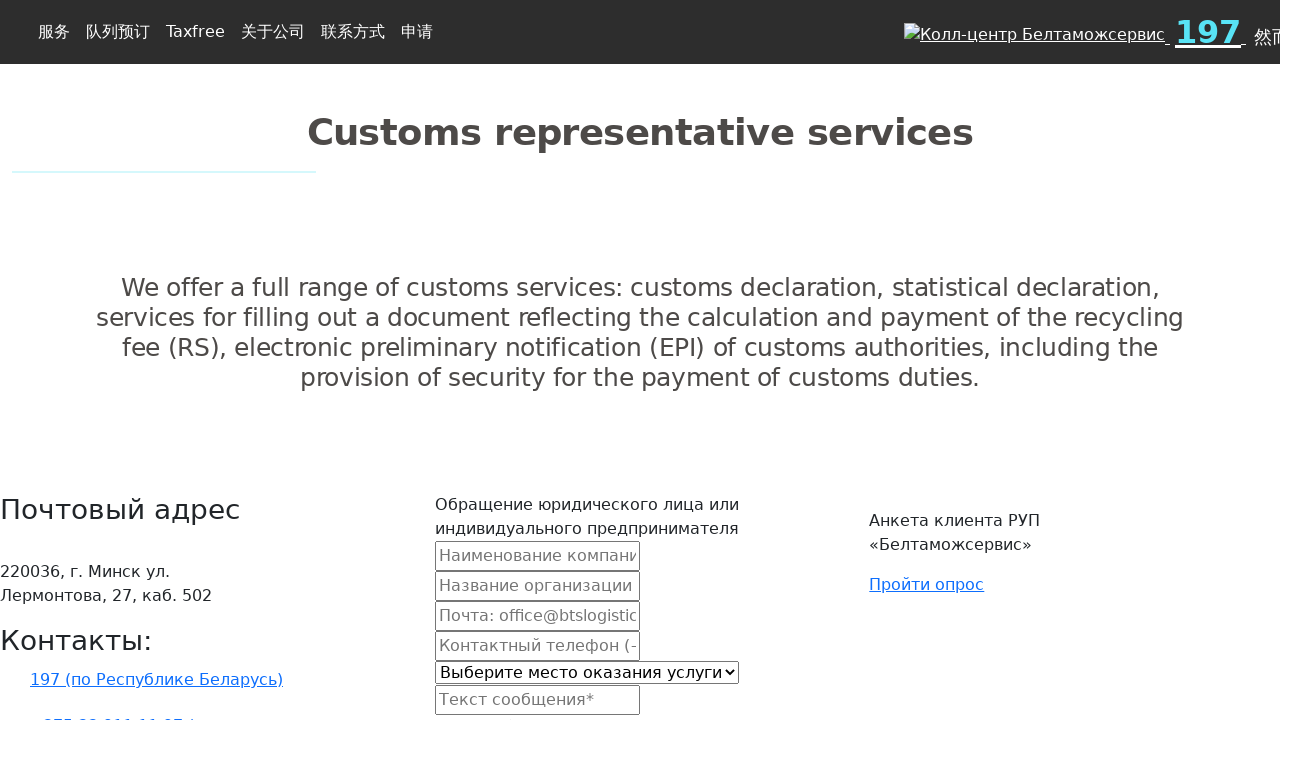

--- FILE ---
content_type: text/html; charset=UTF-8
request_url: https://declarant.by/cn/logistics/customs/
body_size: 12794
content:

<!DOCTYPE html>
<html lang="cn">
<head>
    <!--	-->
	<!-- Google Tag Manager -->
    
	<meta name="google-site-verification" content="jXxM_wGqShpF-C1LgXu6JEaWXmiwU9TUUD0kaGE12lo"/>
    <!--  <meta name="yandex-verification" content="08d23f4e22324f82"/>
     <meta name="yandex-verification" content="a3401c6842f77aec"/>
    End Google Tag Manager -->
    <meta property="og:url" content="/cn/logistics/customs/">
    <meta property="og:type" content="website">
    <meta property="og:title" content="Услуги таможенного представителя (таможенный брокер) в Минске: таможенное оформление (стоимость услуг)">
    <meta property="og:description" content="Предлагаем полный комплекс таможенных услуг: ✅ таможенное декларирование, ✅ статистическое декларирование, ✅ поручительства, ✅ утилизационный сбор. Справка по телефону ☎ 197.">
    <meta property="og:image" content="https://declarant.by/upload/news/linkSiteShare/btslogistics.jpg">
    

    <title>Услуги таможенного представителя (таможенный брокер) в Минске: таможенное оформление (стоимость услуг)</title>
    <meta http-equiv="X-UA-Compatible" content="IE=edge"/>
    <meta name="viewport" content="width=device-width, initial-scale=1.0"/>
   
    <link rel="shortcut icon" href="/local/templates/new-main/tpl/images/favicon.svg"/>


                            <meta http-equiv="Content-Type" content="text/html; charset=UTF-8" />
<meta name="robots" content="index, follow" />
<meta name="keywords" content="Белтаможсервис" />
<meta name="description" content="Предлагаем полный комплекс таможенных услуг: ✅ таможенное декларирование, ✅ статистическое декларирование, ✅ поручительства, ✅ утилизационный сбор. Справка по телефону ☎ 197." />
<script data-skip-moving="true">(function(w, d, n) {var cl = "bx-core";var ht = d.documentElement;var htc = ht ? ht.className : undefined;if (htc === undefined || htc.indexOf(cl) !== -1){return;}var ua = n.userAgent;if (/(iPad;)|(iPhone;)/i.test(ua)){cl += " bx-ios";}else if (/Windows/i.test(ua)){cl += ' bx-win';}else if (/Macintosh/i.test(ua)){cl += " bx-mac";}else if (/Linux/i.test(ua) && !/Android/i.test(ua)){cl += " bx-linux";}else if (/Android/i.test(ua)){cl += " bx-android";}cl += (/(ipad|iphone|android|mobile|touch)/i.test(ua) ? " bx-touch" : " bx-no-touch");cl += w.devicePixelRatio && w.devicePixelRatio >= 2? " bx-retina": " bx-no-retina";if (/AppleWebKit/.test(ua)){cl += " bx-chrome";}else if (/Opera/.test(ua)){cl += " bx-opera";}else if (/Firefox/.test(ua)){cl += " bx-firefox";}ht.className = htc ? htc + " " + cl : cl;})(window, document, navigator);</script>


<link href="/bitrix/js/ui/bootstrap4/css/bootstrap.min.css?1728806788146519" type="text/css"  rel="stylesheet" />
<link href="/bitrix/cache/css/cn/new-main/page_90a037463292abc26d841f56b81a694a/page_90a037463292abc26d841f56b81a694a_v1.css?17716889312643" type="text/css"  rel="stylesheet" />
<link href="/bitrix/cache/css/cn/new-main/template_2fc63753174aafa21589d53520d329d2/template_2fc63753174aafa21589d53520d329d2_v1.css?1771333790114316" type="text/css"  data-template-style="true" rel="stylesheet" />







    <link href="https://cdnjs.cloudflare.com/ajax/libs/bootstrap/5.3.0/css/bootstrap.min.css" rel="stylesheet">

    

        <style>
        @media screen and (max-width:500px) {
            #banner2023{
                display: none;
            }
        }
    </style>
</head>
<body>
<!-- Google Tag Manager (noscript) 
<noscript><iframe src="https://www.googletagmanager.com/ns.html?id=GTM-5ZRXG3WF"
height="0" width="0" style="display:none;visibility:hidden"></iframe></noscript>
End Google Tag Manager (noscript) -->
<header>
    <div id="panel">
            </div>

    <!-- begin wrapper -->
    <div class="wrapper">
        <!-- begin header -->
<!--        <marquee direction="left" scrollamount="10" style="padding: 6px 0; font-weight: bold; color: black">-->
<!--            19 сентября 2023 года проходит XIV Международная научно-практическая конференция «Перспективы евразийской экономической интеграции в условиях новых вызовов и угроз: таможенное измерение»-->
<!--        </marquee>-->

        <div class="header__bottom cl">
            <nav class="navbar  navbar-expand-xl navbar-dark" role="navigation">
                <a href="https://declarant.by/cn/">

                    <img height="40" style="margin-right: 30px;"
                         src="/local/templates/new-main/tpl/images/logo_cn.png"
                         alt="">
                </a>
<!--                --><!--                    </a>-->
<!--                --><!--                    </span>-->
<!--                -->                <ul class="mobile_r_menu navbar-nav flex-row ml-md-auto menu_mobile">
                    <li class="nav-item">
                        <a class="nav-link p-2" href="/en/search/" rel="nofollow noopener" title="search">
                            <img class="nav-r-img" src="/local/templates/new-main/tpl/images/search.png" alt="">
                        </a>
                    </li>
                    <li class="nav-item dropdown">
                        <a class="nav-link dropdown-toggle p-2" href="#" id="navbarDropdownMenuLink"
                           data-toggle="dropdown" aria-haspopup="true" aria-expanded="false">
                            <img class="nav-r-img lang" src="/local/templates/new-main/tpl/images/languages.png" alt="">
                        </a>
                        <ul class="dropdown-menu language-dropdown-menu languages">
                            <li><a                                    href="/ru/logistics/customs/">ru</a>
                            </li>
                            <li><a                                    href="/by/logistics/customs/">by</a>
                            </li>
                            <li><a                                    href="/en/logistics/customs/">en</a>
                            </li>
                            <li><a class="active"                                   href="https://declarant.by/cn">cn</a>
                            </li>
                                                                                </ul>
                    </li>

                     <li class="nav-item dropdown">
	<a class="dropdown-item dropdown-toggle p-2" href="#" id="navbarDropdownMenuLink" data-toggle="dropdown" aria-haspopup="true" aria-expanded="false">
			<img class="nav-r-img lang" src="/local/templates/new-main/components/bitrix/system.auth.form/template1/images/UserOut.svg" alt="">
	</a>
	<ul style="top:90%" class="dropdown-menu lk-position" aria-labelledby="navbarDropdownMenuLink">
		<li><a id="navbarDropdownMenuLink"  aria-haspopup="true" aria-expanded="true" class="dropdown-item dropdown-toggle" href="/ru/user/">Войти</a></li>
		<li><a id="navbarDropdownMenuLink"  aria-haspopup="true" aria-expanded="true" class="dropdown-item dropdown-toggle" href="/ru/user/?register=yes">Зарегистрироваться</a></li>
		<li><a id="navbarDropdownMenuLink"  aria-haspopup="true" aria-expanded="true" class="dropdown-item dropdown-toggle" href="#">Востановить пароль</a></li>
	</ul>
</li>

                    <li class="nav-item dropdown">
  <nobr>
    <a class="dropdown-toggle p-2" href="tel:197" >
      <img src="/local/templates/new-main/tpl/images/phone.svg" style="width:16px; padding-bottom: 7px;" alt="Колл-центр Белтаможсервис"  />
      <span style="padding-left: 5px;font-size: 32px; color: #58E3F5;font-weight: bold;">197</span>
    </a>
    <span style="color: #fff; font-size: 18px">
                         然而 
      <img src="/local/templates/new-main/tpl/images/iconsMessages/down.svg" style="width:10px" alt=""/></span></nobr>
<ul class="dropdown-menu language-dropdown-menu phone-menu languages">
  <li style="color: #FFF">
    <nobr>
                  国际号码      :
    </nobr> <br> <a href="tel:+375339111197">+375 33 911 11 97</a>
  </li>
  <!-- <li><img src="/local/templates/new-main/tpl/images/iconsMessages/tg.svg"><a href="viber://chat?number=%2B375339111197">+375 33 911 11 97</a></li> -->
  <li><img src="/local/templates/new-main/tpl/images/iconsMessages/wa.svg"><a href="https://wa.me/375339111197">+375 33 911 11 97</a></li>
  <li><img src="/local/templates/new-main/tpl/images/iconsMessages/v.svg"><a href="viber://chat?number=%2B375339111197">+375 33 911 11 97</a></li>
</ul>
</li>

                    
                </ul>
                <button class="navbar-toggler collapsed" type="button" data-toggle="collapse"
                        data-target="#navbarNavDropdown" aria-controls="navbarNavDropdown" aria-expanded="false"
                        aria-label="Toggle navigation" style="margin-right: 10px">
                    <span class="navbar-toggler-icon"></span>
                </button>
                <div class="navbar-collapse collapse" id="navbarNavDropdown">

                    
	<ul class="navbar-nav">

	
	
	
							<li class="nav-item dropdown">
									<a id="navbarDropdownMenuLink" data-toggle="dropdown" aria-haspopup="true" aria-expanded="true" class="nav-link nav-link-link dropdown-toggle" href="/en/menutop/">服务</a>
								<ul style="top:90%" class="dropdown-menu" aria-labelledby="navbarDropdownMenuLink">
		
	
	

	
	
		
							<li>
										<a class="nav-link nav-link-link " href="/en/export/">Export services</a>
									</li>
            

		
	
	

	
	
							<li class="dropdown-submenu dropright">
									<a class="dropdown-item dropdown-toggle " href="/en/logistics/">Logistics services</a>
								<ul style="top:-33%!important; margin-left:0!important" class="dropdown dropdown-menu dropright" aria-labelledby="navbarDropdownMenuLink">
        
	
	

	
	
		
							<li>
										<a class="nav-link nav-link-link " href="/en/logistics/freight/">Transport and forwarding activities</a>
									</li>
			

		
	
	

	
	
		
							<li>
										<a class="nav-link nav-link-link " href="/en/logistics/trade">Trade and logistics activities</a>
									</li>
			

		
	
	

	
	
		
							<li>
										<a class="nav-link nav-link-link " href="/en/logistics/storage/">Warehouse services</a>
									</li>
			

		
	
	

	
	
		
							<li>
										<a class="nav-link nav-link-link " href="/en/services/auto/">Auto transportation</a>
									</li>
			

		
	
	

	
	
		
							<li>
										<a class="nav-link nav-link-link " href="/en/services/train/">Rail transportation</a>
									</li>
			

		
	
	

	
	
		
							<li>
										<a class="nav-link nav-link-link " href="/en/services/avia/">Air transportation</a>
									</li>
			

		
	
	

	
	
		
							<li>
										<a class="nav-link nav-link-link " href="/en/services/multimodal/">Multimodal transportation</a>
									</li>
			

		
	
	

	
	
		
							<li>
										<a class="nav-link nav-link-link " href="/en/logistics/freight/container-trains">Railway transportation Belarus-China-Belarus</a>
									</li>
			

		
	
	

			</ul></li>	
	
							<li class="dropdown-submenu dropright">
									<a class="dropdown-item dropdown-toggle " href="/en/customs/">Customs services</a>
								<ul style="top:-33%!important; margin-left:0!important" class="dropdown dropdown-menu dropright" aria-labelledby="navbarDropdownMenuLink">
        
	
	

	
	
		
							<li>
										<a class="nav-link nav-link-link " href="/en/logistics/customs/customs-declaration/">Customs declaration</a>
									</li>
			

		
	
	

	
	
		
							<li>
										<a class="nav-link nav-link-link " href="/en/customs/epi/">Electronic preliminary Informing</a>
									</li>
			

		
	
	

	
	
		
							<li>
										<a class="nav-link nav-link-link " href="/en/logistics/customs/recycling-collection/">Recycling fee</a>
									</li>
			

		
	
	

	
	
		
							<li>
										<a class="nav-link nav-link-link " href="/en/logistics/customs/statistical-declaration/">Statistical declaration</a>
									</li>
			

		
	
	

	
	
		
							<li>
										<a class="nav-link nav-link-link " href="/en/customs/t1/">Prior notification of the customs authorities</a>
									</li>
			

		
	
	

	
	
		
							<li>
										<a class="nav-link nav-link-link " href="/en/logistics/customs/epi-surety-t1/">Surety system</a>
									</li>
			

		
	
	

			</ul></li>	
	
		
							<li>
										<a class="nav-link nav-link-link " href="https://belarusborder.by/?lang=en" target="_blank" rel="nofollow">Booking queue at the border</a>
									</li>
            

		
	
	

	
	
		
							<li>
										<a class="nav-link nav-link-link " href="https://tax-free.by/en/" target="_blank" rel="nofollow">Tax Free in Belarus</a>
									</li>
            

		
	
	

	
	
							<li class="dropdown-submenu dropright">
									<a class="dropdown-item dropdown-toggle " href="/en/menutop/serv/">Event monitoring</a>
								<ul style="top:-33%!important; margin-left:0!important" class="dropdown dropdown-menu dropright" aria-labelledby="navbarDropdownMenuLink">
        
	
	

	
	
		
							<li>
										<a class="nav-link nav-link-link " href="http://mon.declarant.by/vpto" target="_blank" rel="nofollow">Stages of registration of the VPTO</a>
									</li>
			

		
	
	

	
	
		
							<li>
										<a class="nav-link nav-link-link " href="http://mon.declarant.by/svh" target="_blank" rel="nofollow">Stages of registration of temporary storage warehouse</a>
									</li>
			

		
	
	

	
	
		
							<li>
										<a class="nav-link nav-link-link " href="http://csd.declarant.by/vpto.php" target="_blank" rel="nofollow">The size of the queue for the VPTO</a>
									</li>
			

		
	
	

	
	
		
							<li>
										<a class="nav-link nav-link-link " href="http://csd.declarant.by/rpto_places.php" target="_blank" rel="nofollow">RPTO queue size</a>
									</li>
			

		
	
	

	
	
		
							<li>
										<a class="nav-link nav-link-link " href="http://csd.declarant.by/svh_places.php" target="_blank" rel="nofollow">Notifications on temporary storage warehouse</a>
									</li>
			

		
	
	

			</ul></li>	
	
		
							<li>
										<a class="nav-link nav-link-link " href="/eneseal/pay">Navigation seals</a>
									</li>
            

		
	
	

	
	
							<li class="dropdown-submenu dropright">
									<a class="dropdown-item dropdown-toggle " href="/en/services/">Our services</a>
								<ul style="top:-33%!important; margin-left:0!important" class="dropdown dropdown-menu dropright" aria-labelledby="navbarDropdownMenuLink">
        
	
	

	
	
		
							<li>
										<a class="nav-link nav-link-link " href="/en/services/cafe/">Cafes</a>
									</li>
			

		
	
	

	
	
		
							<li>
										<a class="nav-link nav-link-link " href="/en/services/retail/">Retail activities</a>
									</li>
			

		
	
	

	
	
		
							<li>
										<a class="nav-link nav-link-link " href="/en/services/brest/">Hotel in Brest</a>
									</li>
			

		
	
	

	
	
		
							<li>
										<a class="nav-link nav-link-link " href="/en/services/import-alcohol/">Import of alcohol</a>
									</li>
			

		
	
	

			</ul></li></ul></li>	
	
		
							<li>
											<a class="nav-link nav-link-link" href="https://belarusborder.by/?lang=en" target="_blank" rel="nofollow">队列预订</a>
									</li >
			

		
	
	

	
	
		
							<li>
											<a class="nav-link nav-link-link" href="https://www.tax-free.by/en" target="_blank" rel="nofollow">Taxfree</a>
									</li >
			

		
	
	

	
	
							<li class="nav-item dropdown">
									<a id="navbarDropdownMenuLink" data-toggle="dropdown" aria-haspopup="true" aria-expanded="true" class="nav-link nav-link-link dropdown-toggle" href="/en/">关于公司</a>
								<ul style="top:90%" class="dropdown-menu" aria-labelledby="navbarDropdownMenuLink">
		
	
	

	
	
							<li class="dropdown-submenu dropright">
									<a class="dropdown-item dropdown-toggle " href="/en/about-company/">Company today</a>
								<ul style="top:-33%!important; margin-left:0!important" class="dropdown dropdown-menu dropright" aria-labelledby="navbarDropdownMenuLink">
        
	
	

	
	
		
							<li>
										<a class="nav-link nav-link-link " href="/en/about-company/projects/">Successful projects</a>
									</li>
			

		
	
	

			</ul></li>	
	
		
							<li>
										<a class="nav-link nav-link-link " href="/cn/about-company/history">History</a>
									</li>
            

		
	
	

	
	
		
							<li>
										<a class="nav-link nav-link-link " href="/en/news/">News</a>
									</li>
            

		
	
	

	
	
		
							<li>
										<a class="nav-link nav-link-link " href="/en/about-company/guide/">Management</a>
									</li>
            

		
	
	

	
	
							<li class="dropdown-submenu dropright">
									<a class="dropdown-item dropdown-toggle " href="/en/about-company/branches/">Branches</a>
								<ul style="top:-33%!important; margin-left:0!important" class="dropdown dropdown-menu dropright" aria-labelledby="navbarDropdownMenuLink">
        
	
	

	
	
		
							<li>
										<a class="nav-link nav-link-link " href="/en/about-company/branches/brest/">Brest branch</a>
									</li>
			

		
	
	

	
	
		
							<li>
										<a class="nav-link nav-link-link " href="/en/about-company/branches/vitebsk/">Vitebsk branch</a>
									</li>
			

		
	
	

	
	
		
							<li>
										<a class="nav-link nav-link-link " href="/en/about-company/branches/gomel/">Gomel branch</a>
									</li>
			

		
	
	

	
	
		
							<li>
										<a class="nav-link nav-link-link " href="/en/about-company/branches/grodno/">Grodno branch</a>
									</li>
			

		
	
	

	
	
		
							<li>
										<a class="nav-link nav-link-link " href="/en/about-company/branches/minsk/">Minsk branch</a>
									</li>
			

		
	
	

	
	
		
							<li>
										<a class="nav-link nav-link-link " href="/en/about-company/branches/mogilev/">Mogilev branch</a>
									</li>
			

		
	
	

	
	
		
							<li>
										<a class="nav-link nav-link-link " href="http://www.beltamojizdat.by/" target="_blank" rel="nofollow">“Beltamozhizdat”</a>
									</li>
			

		
	
	

			</ul></li>	
	
		
							<li>
										<a class="nav-link nav-link-link " href="/en/about-company/brandbook/">Brandbook</a>
									</li>
            

		
	
	

			</ul></li>	
	
		
							<li>
											<a class="nav-link nav-link-link" href="/en/about-company/contacts/">联系方式</a>
									</li >
			

		
	
	

	
	
							<li class="nav-item dropdown">
									<a id="navbarDropdownMenuLink" data-toggle="dropdown" aria-haspopup="true" aria-expanded="true" class="nav-link nav-link-link dropdown-toggle" href="/en/appeals/">申请</a>
								<ul style="top:90%" class="dropdown-menu" aria-labelledby="navbarDropdownMenuLink">
		
	
	

	
	
		
							<li>
										<a class="nav-link nav-link-link " href="/en/appeals/rules/">The procedure for filing and considering applications</a>
									</li>
            

		
	
	

	
	
		
							<li>
										<a class="nav-link nav-link-link " href="/en/appeals/online-rules/">The procedure for filing and considering electronic applications</a>
									</li>
            

		
	
	

	
	
		
							<li>
										<a class="nav-link nav-link-link " href="/en/appeals/online-form/">Online appeals</a>
									</li>
            

		
	
	

	
	
		
							<li>
										<a class="nav-link nav-link-link " href="/en/appeals/adm-procedures/">Administrative procedures</a>
									</li>
            

		
	
	

			</ul></li>	
</ul>


                </div>
                <ul class="menu_desktop navbar-nav flex-row ml-md-auto menu_mobile">
                    <li class="nav-item">
                        <a class="nav-link p-2" href="/en/search/" rel="nofollow noopener" title="search">
                            <img class="nav-r-img" src="/local/templates/new-main/tpl/images/search.png" alt="">
                        </a>
                    </li>
                    <li class="nav-item dropdown">
                        <a class="nav-link dropdown-toggle p-2" href="#" id="navbarDropdownMenuLink"
                           data-toggle="dropdown" aria-haspopup="true" aria-expanded="false">
                            <img class="nav-r-img lang" src="/local/templates/new-main/tpl/images/languages.png" alt="">
                        </a>
                        <ul class="dropdown-menu language-dropdown-menu languages">
                            <li><a                                    href="/ru/logistics/customs/">ru</a>
                            </li>
                            <li><a                                    href="/by/logistics/customs/">by</a>
                            </li>
                            <li><a                                    href="/en/logistics/customs/">en</a>
                            </li>
                            <li><a class="active"                                   href="https://declarant.by/cn">cn</a>
                            </li>
                                                                                </ul>
                    </li>
                                        <li class="nav-item dropdown">
                        <a class="dropdown-item dropdown-toggle p-2" target="_blank" href="https://new.declarant.by/login" id="navbarDropdownMenuLink" aria-haspopup="true" aria-expanded="false">
                            <img class="nav-r-img lang" src="/local/templates/new-main/components/bitrix/system.auth.form/template1/images/userLogin.svg" alt="">
                        </a>
                    </li>
<!--                    -->
                    <li class="nav-item dropdown">
  <nobr>
    <a class="dropdown-toggle p-2" href="tel:197" >
      <img src="/local/templates/new-main/tpl/images/phone.svg" style="width:16px; padding-bottom: 7px;" alt="Колл-центр Белтаможсервис"  />
      <span style="padding-left: 5px;font-size: 32px; color: #58E3F5;font-weight: bold;">197</span>
    </a>
    <span style="color: #fff; font-size: 18px">
                         然而 
      <img src="/local/templates/new-main/tpl/images/iconsMessages/down.svg" style="width:10px" alt=""/></span></nobr>
<ul class="dropdown-menu language-dropdown-menu phone-menu languages">
  <li style="color: #FFF">
    <nobr>
                  国际号码      :
    </nobr> <br> <a href="tel:+375339111197">+375 33 911 11 97</a>
  </li>
  <!-- <li><img src="/local/templates/new-main/tpl/images/iconsMessages/tg.svg"><a href="viber://chat?number=%2B375339111197">+375 33 911 11 97</a></li> -->
  <li><img src="/local/templates/new-main/tpl/images/iconsMessages/wa.svg"><a href="https://wa.me/375339111197">+375 33 911 11 97</a></li>
  <li><img src="/local/templates/new-main/tpl/images/iconsMessages/v.svg"><a href="viber://chat?number=%2B375339111197">+375 33 911 11 97</a></li>
</ul>
</li>
                </ul>


                            </nav>
        </div>
    </div>
</header>




<div class="container-fluid td_header_block">
  <h1>Customs representative services</h1>
  <hr>
</div>
<div class="container top-padding">
  <div class="col-sm-12 col-lg-12">
    <div class="row">
<div class="col-sm-12 col-lg-12">
  <p class="information_customs">We offer a full range of customs services: customs declaration, statistical declaration,
services for filling out a document reflecting the calculation and payment of the recycling fee (RS), electronic preliminary notification (EPI) of customs authorities,
 including the provision of security for the payment of customs duties.</p>
</div>
</div>
</div>
</div>
<div id="comp_d3e3c3fdb871f053b1e50a83e8dca51f">
<form name="logistics" action="/cn/logistics/customs/" method="POST" enctype="multipart/form-data"><input type="hidden" name="bxajaxid" id="bxajaxid_d3e3c3fdb871f053b1e50a83e8dca51f_8BACKi" value="d3e3c3fdb871f053b1e50a83e8dca51f" /><input type="hidden" name="AJAX_CALL" value="Y" /><input type="hidden" name="sessid" id="sessid" value="d8c071e6b12f6b5af94de338903cc6c5" /><input type="hidden" name="WEB_FORM_ID" value="7" /><input type="hidden" name="lang" value="cn" /><link rel="stylesheet" href="/local/templates/main/tpl/css/logistics.css"></link> <section id="form" class="sec2 col-sm-12 col-lg-12"> <section class="sec2 col-sm-12 col-lg-12"> 
    <div class="logistics_form col-sm-12 col-lg-12"> 
      <div class="well"> 
        <div class="row"> 
          <div class="col-sm-12 col-lg-4 adres_form"> 
            <h3>Почтовый адрес</h3>
           
            <div class="div_adres"> 
              <div><img src="/upload/logistics/adres.png"  /></div>
             
              <div> 
                <p>220036, г. Минск ул. 
                  <br />
                 Лермонтова, 27, каб. 502                     
                  <br />
                 </p>
               </div>
             </div>
           
            <h3>Контакты:</h3>
           
            <p><img src="/upload/logistics/tel.png"  /><a rel="nofollow" href="tel:197" >197 (по Республике Беларусь)</a></p>
           
            <p><img src="/upload/logistics/tel.png"  /><a rel="nofollow" href="tel:375 33 911 11 97" >+375 33 911 11 97 (из-за пределов Республики Беларусь) </a></p>
           
            <p><img src="/upload/logistics/email.png"  /><a rel="nofollow" href="mailto:office@btslogistics.by" >office@btslogistics.by</a> </p>
           
            <h3>Мы в социальных 
              <br />
             сетях</h3>
           
            <h3> 
              <p class="social_img"><a target="_blank" rel="nofollow" href="https://www.instagram.com/beltamozhservice/" > <img src="/upload/logistics/instagram-iconka.svg"  /> </a> <a target="_blank" href="https://t.me/beltamozhservice" > <img style="background-color: white;" src="/upload/logistics/telegram.svg"  /> </a></p>
             </h3>
           </div>
         
          <div class="col-sm-12 col-lg-4 forma_form" style="height: 100% !important;"> <fo rm=""> 
              <div class="form-row"> 
                <div class="form-group col-md-12 title_form"><div class="Обращение юридического лица или индивидуального предпринимателя по вопросам технической поддержки.">Обращение юридического лица или индивидуального предпринимателя</div></div>
               
                <div class="form-group col-md-12"><input type="text" class="user-autocomplete required" placeholder='Наименование компаниии (юридического лица)*' data-autocomplete="LAST_NAME+NAME+SECOND_NAME" name="form_text_26" value=""></div>
               
                <div class="form-group col-md-12"><input type="text" placeholder='Название организации предприятия' class="user-autocomplete" data-autocomplete="WORK_COMPANY" name="form_text_27" value=""></div>
               </div>
             
              <div class="form-group"><input type="text" class="user-autocomplete required" placeholder='Почта: office@btslogistics.by(юридического лица)*' data-autocomplete="EMAIL"  name="form_text_407" value=""></div>
             
              <div class="form-group"><input type="text" placeholder='Контактный телефон (+375 ___ __ __)(юридического лица)*' class="user-autocomplete" data-autocomplete="PERSONAL_MOBILE" name="form_text_28" value=""></div>
             
              <div class="form-group"><select class="required" name="form_dropdown_LOCATION" id="form_dropdown_LOCATION"><option value="37">Выберите место оказания услуги</option><option value="38">Брест</option><option value="39">Витебск</option><option value="40">Гомель</option><option value="41">Гродно</option><option value="42">Минск</option><option value="43">Могилев</option></select></div>
             
              <div class="form-group"> <input type="text" class="required" placeholder='Текст сообщения*' name="form_text_44" value=""></div>
             
<!--<div class="form-group" id="form-checkbox" style="display: block; margin-left: 8%; margin-right: 8%;"><img id="bxid_487759" src="/bitrix/images/form/visual/form_edit_checkbox.gif" border="0"  /> </div>-->
 
              <p>* поля обязательные для заполнения</p>
             
              <div class="form-group button_form"> <input type="reset" value="Очистить" /> <input class="submit" name="web_form_submit" type="submit" value="Отправить" /></div>
             
              <div class="col-sm-12 col-lg-4"></div>
             </fo> </div>
         
          <div class="col-sm-12 col-lg-3 mt-3 worksheet" style="height: 100% !important;"> 
            <p>Анкета клиента РУП «Белтаможсервис»</p>
           <a target="_blank" rel="nofollow" href="https://declarant.by/ru/appeals/worksheet/" >Пройти опрос</a> </div>
         </div>
       </div>
     </div>
   </section> </section> 
<div class="success"> 
  <div class="popup-fade-2" style="display: none;"> 
    <div class="popup-2"> 
      <p class="popup-close-2">x</p>
     
      <h2>Спасибо! 
        <br />
       Ваша заявка принята</h2>
     </div>
   </div>
 

 
<style>
        .inputCheckbox{
            margin: 5px;
        }
        label[for="form_checkbox_POLICY_410"] span{
            white-space: normal!important;
        }
        @media (min-width: 1451px)and (max-width: 1525px) {
            #form-checkbox > label > span {
                font-size: 17px;
            }

            #form-checkbox > label {
                margin: 10px 0 0 0;
            }
        }

        @media (min-width: 1376px)and (max-width: 1451px) {
            #form-checkbox > label > span {
                font-size: 16px;
            }

            #form-checkbox > label {
                margin: 10px 0 0 0;
            }
        }

        @media (min-width: 1300px)and (max-width: 1375px) {
            #form-checkbox > label > span {
                font-size: 15px;
            }

            #form-checkbox > label {
                margin: 10px 0 0 0;
            }
        }

        @media (min-width: 1225px)and (max-width: 1299px) {
            #form-checkbox > label > span {
                font-size: 14px;
            }

            #form-checkbox > label {
                margin: 10px 0 0 0;
            }
        }

        @media (min-width: 1150px)and (max-width: 1224px) {
            #form-checkbox > label > span {
                font-size: 14px;
            }

            #form-checkbox > label {
                margin: 10px 0 0 0;
            }
        }

        @media (min-width: 1101px)and (max-width: 1149px) {
            #form-checkbox > label > span {
                font-size: 14px;
            }

            #form-checkbox > label {
                margin: 10px 0 0 0;
            }
        }

        @media (min-width: 1026px)and (max-width: 1100px) {
            #form-checkbox > label > span {
                font-size: 14px;
            }

            #form-checkbox > label {
                margin: 10px 0 0 0;
            }
        }

        @media (min-width: 992px)and (max-width: 1025px) {
            #form-checkbox > label > span {
                font-size: 14px;
            }

            #form-checkbox > label {
                margin: 10px 0 0 0;
            }
        }

        @media (max-width: 991px) {
            #form-checkbox > label > span {
                font-size: 14px;
            }

            #form-checkbox > label {
                margin: 10px 0 0 0;
            }
        }

        #form-checkbox {
            white-space: nowrap;
        }


        .popup-2 {
            position: fixed;
            top: 20%;
            left: 35%;
            right: 35%;
            padding: 20px;
            width: 30%;
            background: #fff;
            box-shadow: 0px 0px 25px rgba(0, 0, 0, 0.25);
            border-radius: 4px;
            z-index: 999999999999;
            opacity: 1;
        }

        .popup-close-2 {
            font-size: 24px;
            position: absolute;
            top: 10px;
            right: 20px;
            cursor: pointer;
        }

        .popup-fade-2:before {
            content: '';
            background: #000;
            position: fixed;
            left: 0;
            top: 0;
            width: 100%;
            height: 100%;
            opacity: 0.7;
            z-index: 9999;
        }

        .popup-fade-2 {
            position: fixed;
            display: none;
            width: 100%;
            background-color: rgba(255, 255, 255, 0.3);
        }

        .popup-2 h2 {
            text-align: center;
            font-size: 22px;
            line-height: 27px;
            font-weight: 300;
            padding: 10%;
        }

        .submit:disabled {
            background: rgba(88, 227, 245, 0.5);
        }

        .inputCheckbox {
            height: 15px;
            width: 15px;}
        
    </style>
 

 </div>
 
<style>
    input:disabled {
        background: #eee;
    }
</style>
 </form></div>


<div id="comp_1e8a04269e6f98ac835774f3cbdd6d96">
</div>



<div class="footer_block">
    <div class="container footer">
        <div class="row">
            <div class="col-sm-12 col-lg-4 left_block">
                <div class="">
                    <div class="row">
                        <div class="col-6">
                            <img src="/upload/logistics/logo.png">
                            <h3 f_title>BELTAMOZHSERVICE</h3>
                        </div>
                        <div class="col-6">
                            <img style="padding-left: 15px!important; padding-bottom:0px!important;"
                                 src="/upload/images/tibo.svg" width="129" height="117">
                        </div>
                    </div>
                </div>
                <p>白俄罗斯共和国海关代表，三类授权经营者，海关承运人。我们在西欧，东欧和南欧，波罗的海国家和亚洲的国家提供快速，可靠和定期的运输。</p>

                <div class="">
                    <div class="row">
                        <div class="col-6 d-flex" style="height: 90px">
                            <a href="https://declarant.by/ru/rsuto" target="_blank">
                                <img style="margin: 20px 0; display: flex;" src="/upload/images/rsuto-logo.svg"
                                     height="110">
                            </a>
                            <a class="rsuto-link" href="https://declarant.by/ru/rsuto" target="_blank" style=":hover">
                                <h3 style="font-size: 14px; line-height: 1.1; margin: 34px 0; padding: 5px 12px; text-align: left">REPUBLICAN UNION OF CUSTOMS RELATIONS PARTICIPANTS</h3>
                            </a>

                        </div>
                    </div>
                </div>

                <div class="sety">
                    <a target="_blank" rel="nofollow" href="https://t.me/beltamozhservice"
                       alt="telegram"><img style="margin-top: 39px;background:white;"
                                           src="/upload/logistics/telegram.svg"></a>
                    <a target="_blank" rel="nofollow" href="https://www.instagram.com/beltamozhservice/"><img
                                src="/upload/logistics/instag.svg"
                                alt="Инстаграм Белтаможсервис"></a>
                    <!--<a target="_blank" rel="nofollow" href="https://www.facebook.com/btslogistics"><img
                                src="/upload/logistics/facebook.png" alt"Белтаможсервис
                        в Facebook"></a>
                    <a target="_blank" rel="nofollow"
                       href="https://www.linkedin.com/company/40956545/admin/feed/posts/"><img
                                src="/upload/logistics/link.png" alt="Белтаможсервис в Linkedin"></a>
                    <a target="_blank" rel="nofollow" href="https://twitter.com/RUE_BTS"><img
                                src="/upload/logistics/twitter.svg" alt"Белтаможсервис
                        в
                        Twitter"></a>
                    <a target="_blank" rel="nofollow"
                       href="https://www.youtube.com/channel/UC1_RJPcShwneP6ytpiIi5fQ"><img
                                src="/upload/logistics/youtube.svg" alt="Белтаможсервис на Youtube"></a>
                    <a target="_blank" rel="nofollow" href="https://vk.com/beltamozhservice"><img
                                src="/upload/logistics/vk-iconka.svg"></a>
                    <a target="_blank" rel="nofollow"
                       href="https://dzen.ru/id/6020d6f6e7a951302fdf5856"><img
                                style="width: 24px; height: 24px;" src="/upload/logistics/zen.png"></a>
                    <a target="_blank" rel="nofollow" href="https://www.tiktok.com/@beltamozhservice?"><img
                                style="width: 24px; height: 24px; margin-left:-3px;"
                                src="/upload/logistics/tiktok_logo.svg"></a>-->


                    <!-- <a class="sety_a" href="https://www.linkedin.com/company/руп-белтаможсервис20лет/"><img src="/upload/logistics/link.png"></a>
                        <a class="sety_a" href="https://www.instagram.com/bts.logistics/"><img src="/upload/logistics/instagram.png"></a>
                        <a class="sety_a" href="https://www.facebook.com/pg/btslogistics/posts/"><img src="/upload/logistics/facebook.png"></a> -->
                </div>
                <!-- <div style="display: flex; margin-bottom: 10px;">
                    <img src="/upload/logistics/qr.png"  style="width: 80px; height: 80px; margin: 15px 15px 0 0;" alt="">
                    <p style="font-size: 14px; margin-top: 10px;">Просканируйте данный QR код для получения списка ссылок на наши социальные сети.</p>
                </div> -->
                <h4>白俄罗斯海关服务”国家单一制公司 (Beltamozhservice RUE)1999-2026</h4>


                
                                <a href="#" class="bvi-open">
                    <p style="margin-bottom: 10px!important;">
                                            </p>
                </a>

                <!-- /cn/about-company/reviews/ ---- a    --><!-- 
                <a class="policyP" href="https://declarant.by/cn/policy/" target="_blank">
                    <p style="margin-bottom: 10px!important;">«白俄罗斯海关服务» 共和国单一企业的隐私权政策</p></a> -->

                <a class="policyP" href="https://declarant.by/cn/map/" target="_blank">
                    <p style="margin-top: 0px!important;">Website Map</p></a>

                <div class="cookie_again" style="cursor: pointer">
                    <p style="margin-top: 0px!important;" id="settings-cookie-link">Изменить выбор настроек cookie</p>
                    
                </div>
                <p style="margin-top: 0px!important;"><a href="https://declarant.by/ru/personal-data/" style="text-decoration:none; color: white;">Обработка персональных данных</a></p>
                                
                <!-- <div class="aggregateRating stars" style="color: white; margin-bottom: 15px">
                    <span>
                        <a href="/ru//review/" style="color: white">Оценка</a></span>
                    <a  href="/ru/review/" style="text-decoration: none">
                               <span class="star-marks-container" style="color: gold"><span class="star-mark">&#9733;</span><span
                                           class="star-mark">&#9733;</span><span class="star-mark">&#9733;</span><span
                                           class="star-mark">&#9733;</span><span class="star-mark">&#9733;</span></span></span>
                    </a>

                    <span style="margin-left: 0px;"><a style="color: white" href="/ru/review/">на основе отзывов<br>22 клиентов.</a></span>
                </div> -->
            </div>
            


<div class="col-sm-12 col-lg-4">
	<div class="second_block">
<div class="col-sm-12 col-lg-4 three_block">
    <!-- <div class="subscribe">
        <p></p>
    </div>
    <div id="asd_subscribe_res" style="display: none;"></div>
    <form action="/cn/logistics/customs/" method="post" id="asd_subscribe_form" class="subscription">
        <input type="hidden" name="sessid" id="sessid_1" value="d8c071e6b12f6b5af94de338903cc6c5" />        <input type="hidden" name="asd_subscribe" value="Y"/>
        <input type="hidden" name="charset" value="UTF-8"/>
        <input type="hidden" name="site_id" value="cn"/>
        <input type="hidden" name="asd_rubrics" value="1"/>
        <input type="hidden" name="asd_format" value="html"/>
        <input type="hidden" name="asd_show_rubrics" value="N"/>
        <input type="hidden" name="asd_not_confirm" value="Y"/>
        <input type="hidden" name="asd_key"
               value="36da5ddd62eecfc1bbb97cecac4240f4"/>
            <div class="subscript_form">
                <input type="text" name="asd_email" value="" placeholder="你的邮件"/>
                <button class="button_send" onclick="ym(43526204,'reachGoal','podpiska'); return true;" type="submit"
                        name="asd_submit" id="asd_subscribe_submit" value="">
                    <img src="/upload/logistics/send.png"  alt="Отправить">
                </button>
            </div>
    </form> -->
    <hr class="mx-auto">
    <div class="adres">
        <h4></h4>
        <p></p>
<!--        <h4>--><!--</h4>-->
<!--        <p>--><!--</p>-->
    </div>
    <div class="d-flex pic_block" >
        <a style="text-decoration: none; width:35%; height:35%" href="https://belta.by/society/view/utverzhden-logotip-80-letija-pobedy-sovetskogo-naroda-v-velikoj-otechestvennoj-vojne-706091-2025/">
            <div>
                <img style="width: -webkit-fill-available;" src="/upload/images/victory.png" alt="">
            </div>
        </a>
        <a style="text-decoration: none; width:35%; " href="https://president.gov.by/ru/events/aleksandr-lukasenko-podpisal-ukaz-kotorym-2025-2029-gody-ob-avleny-patiletkoj-kacestva">
            <div class="d-flex flex-column" style="align-items:center;" >
            <p style="font-weight:500; font-size: 12px; text-align: center; color:#238c1f;text-transform: uppercase;">Пятилетка качества</p>
            <img style=" margin-top: -15px; width: 140px; height: 130px;" src="/upload/images/quality.png" alt="">
            <p style="font-weight:500; font-size: 14px; text-align: center; color: #238c1f; text-transform: uppercase;">2025-2029</p>
        </div></a>
        <img style="width: 180px; height: 170px;" src="/upload/images/год белорусской женщины.png" alt="">
    </div>
    <a style="text-decoration: none; " href="https://pravo.by/document/?guid=12551&p0=P32500001">
        <div style="text-align: center;"> 
            <img style="width: 80%; max-height: 270px;" src="/upload/images/logo.png" alt="">
        </div>
    </a>
</div>
</div>
</div>
</div>
<div class="blockPortal">
<div class="footerImgBlock">
<div class="footer_img">
    </div>
</div>
</div>

<link href="https://cdnjs.cloudflare.com/ajax/libs/bootstrap/5.3.0/css/bootstrap.min.css" rel="stylesheet">
<link rel="stylesheet" href="/local/templates/main/tpl/button-visually-impaired/css/bvi.css" type="text/css">
<!--  -->





<!-- CLEANTALK template addon -->
<!--'start_frame_cache_area'--><!-- /CLEANTALK template addon -->


<script async src="https://www.googletagmanager.com/gtag/js?id=G-B7J7XFJZB2"></script>
<script>
	  /*window.dataLayer = window.dataLayer || [];
	  function gtag(){dataLayer.push(arguments);}
	  gtag('js', new Date());
	
	  gtag('config', 'G-B7J7XFJZB2');*/

	</script><script>/*(function(w,d,s,l,i){w[l]=w[l]||[];w[l].push({'gtm.start':
	new Date().getTime(),event:'gtm.js'});var f=d.getElementsByTagName(s)[0],
	j=d.createElement(s),dl=l!='dataLayer'?'&l='+l:'';j.async=true;j.src=
	'https://www.googletagmanager.com/gtm.js?id='+i+dl;f.parentNode.insertBefore(j,f);
	})(window,document,'script','dataLayer','GTM-5ZRXG3WF');*/</script>
<script>if(!window.BX)window.BX={};if(!window.BX.message)window.BX.message=function(mess){if(typeof mess==='object'){for(let i in mess) {BX.message[i]=mess[i];} return true;}};</script>
<script>(window.BX||top.BX).message({"JS_CORE_LOADING":"Loading...","JS_CORE_WINDOW_CLOSE":"Close","JS_CORE_WINDOW_EXPAND":"Expand","JS_CORE_WINDOW_NARROW":"Restore","JS_CORE_WINDOW_SAVE":"Save","JS_CORE_WINDOW_CANCEL":"Cancel","JS_CORE_H":"h","JS_CORE_M":"m","JS_CORE_S":"s","JS_CORE_NO_DATA":"- No data -","JSADM_AI_HIDE_EXTRA":"Hide extra items","JSADM_AI_ALL_NOTIF":"All notifications","JSADM_AUTH_REQ":"Authentication is required!","JS_CORE_WINDOW_AUTH":"Log In","JS_CORE_IMAGE_FULL":"Full size","JS_CORE_WINDOW_CONTINUE":"Continue"});</script><script src="/bitrix/js/main/core/core.min.js?1745558695225353"></script><script>BX.Runtime.registerExtension({"name":"main.core","namespace":"BX","loaded":true});</script>
<script>BX.setJSList(["\/bitrix\/js\/main\/core\/core_ajax.js","\/bitrix\/js\/main\/core\/core_promise.js","\/bitrix\/js\/main\/polyfill\/promise\/js\/promise.js","\/bitrix\/js\/main\/loadext\/loadext.js","\/bitrix\/js\/main\/loadext\/extension.js","\/bitrix\/js\/main\/polyfill\/promise\/js\/promise.js","\/bitrix\/js\/main\/polyfill\/find\/js\/find.js","\/bitrix\/js\/main\/polyfill\/includes\/js\/includes.js","\/bitrix\/js\/main\/polyfill\/matches\/js\/matches.js","\/bitrix\/js\/ui\/polyfill\/closest\/js\/closest.js","\/bitrix\/js\/main\/polyfill\/fill\/main.polyfill.fill.js","\/bitrix\/js\/main\/polyfill\/find\/js\/find.js","\/bitrix\/js\/main\/polyfill\/matches\/js\/matches.js","\/bitrix\/js\/main\/polyfill\/core\/dist\/polyfill.bundle.js","\/bitrix\/js\/main\/core\/core.js","\/bitrix\/js\/main\/polyfill\/intersectionobserver\/js\/intersectionobserver.js","\/bitrix\/js\/main\/lazyload\/dist\/lazyload.bundle.js","\/bitrix\/js\/main\/polyfill\/core\/dist\/polyfill.bundle.js","\/bitrix\/js\/main\/parambag\/dist\/parambag.bundle.js"]);
</script>
<script>BX.Runtime.registerExtension({"name":"jquery3","namespace":"window","loaded":true});</script>
<script>BX.Runtime.registerExtension({"name":"ui.bootstrap4","namespace":"window","loaded":true});</script>
<script>BX.Runtime.registerExtension({"name":"jquery","namespace":"window","loaded":true});</script>
<script>(window.BX||top.BX).message({"LANGUAGE_ID":"cn","FORMAT_DATE":"MM\/DD\/YYYY","FORMAT_DATETIME":"MM\/DD\/YYYY H:MI:SS T","COOKIE_PREFIX":"BITRIX_SM","SERVER_TZ_OFFSET":"10800","UTF_MODE":"Y","SITE_ID":"cn","SITE_DIR":"\/cn\/","USER_ID":"","SERVER_TIME":1771890941,"USER_TZ_OFFSET":0,"USER_TZ_AUTO":"Y","bitrix_sessid":"d8c071e6b12f6b5af94de338903cc6c5"});</script><script src="/bitrix/js/main/jquery/jquery-3.6.0.min.js?172880678489501"></script>
<script src="/bitrix/js/ui/bootstrap4/js/bootstrap.min.js?172880678854924"></script>
<script src="/bitrix/js/main/jquery/jquery-1.12.4.min.js?172880678497163"></script>
<script>BX.setJSList(["\/local\/templates\/new-main\/components\/asd\/subscribe.quick.form\/custom\/script.js","\/local\/templates\/new-main\/tpl\/js\/main.min.js"]);</script>
<script>BX.setCSSList(["\/local\/templates\/new-main\/components\/bitrix\/news.list\/customs\/style.css","\/local\/templates\/new-main\/tpl\/css\/overridden-styles.css","\/local\/templates\/new-main\/tpl\/css\/header.css","\/local\/templates\/new-main\/tpl\/css\/errors.css","\/local\/templates\/new-main\/tpl\/css\/animate.css","\/local\/templates\/new-main\/tpl\/WOW\/css\/site.css","\/local\/templates\/new-main\/components\/bitrix\/system.auth.form\/template1\/style.css","\/local\/templates\/new-main\/components\/bitrix\/menu\/main_menu_new\/style.css","\/local\/templates\/new-main\/components\/bitrix\/news.list\/form.autocomlete\/style.css","\/local\/templates\/new-main\/components\/bitrix\/news.list\/footerInfo\/style.css","\/local\/templates\/new-main\/components\/bitrix\/menu\/main_menu\/style.css","\/local\/templates\/new-main\/components\/asd\/subscribe.quick.form\/custom\/style.css","\/local\/templates\/new-main\/components\/bitrix\/news.list\/footerItem2\/style.css"]);</script>


<script  src="/bitrix/cache/js/cn/new-main/template_be44edec2ce7323dc889d62b1bab46e4/template_be44edec2ce7323dc889d62b1bab46e4_v1.js?1771333790113573"></script>
<script>var _ba = _ba || []; _ba.push(["aid", "441c668b50d7934ccf1147cb0b79a179"]); _ba.push(["host", "declarant.by"]); (function() {var ba = document.createElement("script"); ba.type = "text/javascript"; ba.async = true;ba.src = (document.location.protocol == "https:" ? "https://" : "http://") + "bitrix.info/ba.js";var s = document.getElementsByTagName("script")[0];s.parentNode.insertBefore(ba, s);})();</script>


<script type="text/javascript">
       /* $('.accordion-item .heading').on('click', function (e) {
            e.preventDefault();

            // Add the correct active class
            if ($(this).closest('.accordion-item').hasClass('active')) {
                // Remove active classes
                $('.accordion-item').removeClass('active');
            } else {
                // Remove active classes
                $('.accordion-item').removeClass('active');

                // Add the active class
                $(this).closest('.accordion-item').addClass('active');
            }

            // Show the content
            var $content = $(this).next();
            $content.slideToggle(100);
            $('.accordion-item .content').not($content).slideUp('fast');
        });*/
    </script>

<script>
                    jQuery("a[href='/en/menutop/serv/']").click(function () {
                        return false;
                    })
                    jQuery("a[href='/ru/menutop/serv/']").click(function () {
                        return false;
                    })
                    jQuery("a[href='/en/about-company/branches/']").click(function () {
                        return false;
                    })
                    jQuery("a[href='/ru/about-company/branches/']").click(function () {
                        return false;
                    })


                </script>


<script>
function _processform_8BACKi(){
	if (BX('bxajaxid_d3e3c3fdb871f053b1e50a83e8dca51f_8BACKi'))
	{
		var obForm = BX('bxajaxid_d3e3c3fdb871f053b1e50a83e8dca51f_8BACKi').form;
		BX.bind(obForm, 'submit', function() {BX.ajax.submitComponentForm(this, 'comp_d3e3c3fdb871f053b1e50a83e8dca51f', true)});
	}
	BX.removeCustomEvent('onAjaxSuccess', _processform_8BACKi);
}
if (BX('bxajaxid_d3e3c3fdb871f053b1e50a83e8dca51f_8BACKi'))
	_processform_8BACKi();
else
	BX.addCustomEvent('onAjaxSuccess', _processform_8BACKi);
</script><script type="text/javascript">
        $('.submit').click(function () {
                BX.addCustomEvent('onAjaxSuccess', function () {
                        $('.popup-fade-2').fadeIn();
                    }
                );
            }
        )
        $(document).ready(function () {
            // Клик по ссылке "Закрыть".
            $('.popup-close-2').click(function () {
                $(this).parents('.popup-fade-2').fadeOut();
                return false;
            });
            // Закрытие по клавише Esc.
            $(document).keydown(function (e) {
                if (e.keyCode === 27) {
                    e.stopPropagation();
                    $('.popup-fade-2').fadeOut();
                }
            });
            // Клик по фону, но не по окну.
            $('.popup-fade-2').click(function (e) {
                if ($(e.target).closest('.popup-2').length == 0) {
                    $(this).fadeOut();
                }
            });
        })
    </script><script type="text/javascript">

        $('input[type=reset]').click(function (){
            $('.submit').prop('disabled', true);
            $('input[name="form_text_26"]').addClass('required')
            $('input[name="form_text_28"]').addClass('required')
            $('input[name="form_text_407"]').addClass('required')
            $('#form_checkbox_POLICY_410').prop('checked','false').addClass('required')
            $('#form_dropdown_LOCATION').addClass('required').css('border', '1px solid red');

        })
        $('input,textarea,select').on('input', function () {
            if ($(this).attr('name') != 'form_text_27') {
                if($(this).attr('name')== 'form_dropdown_LOCATION'){
                    if ($(this).val() == 37) {
                        $('#form_dropdown_LOCATION').addClass('required');
                        $('#form_dropdown_LOCATION').css('border', '1px solid red');
                    }else {
                        $('#form_dropdown_LOCATION').removeClass('required');
                        $('#form_dropdown_LOCATION').css('border', '');
                    }
                }
                if($(this).attr('name')== 'form_checkbox_POLICY_410'){
                    if ($(this).val() !== 'checked'){
                        $('#form_checkbox_POLICY_410').addClass('required');
                    }else{
                        $('#form_checkbox_POLICY_410').removeClass('required');
                    }
                }
                if ($(this).val() != '') {
                    if ($(this).attr('name') == 'form_text_407') {
                        if ($(this).val().indexOf('@') == -1) {
                            $(this).addClass('required');
                            $(this).css('border', '1px solid red');
                        }else{
                            $(this).removeClass('required');
                            $(this).css('border', '');
                        }
                    } else if($(this).attr('name') == 'form_text_28'){
                        if ($(this).val().length < 7 || $(this).val().match(/[A-zА-я]/i)) {
                            $(this).addClass('required');
                            $(this).css('border', '1px solid red');
                        }else {
                            $(this).removeClass('required');
                            $(this).css('border', '');
                        }
                    } else
                    {
                        if ($(this).val().indexOf('/') == -1 && $(this).val().indexOf('http') == -1) {
                            $(this).removeClass('required');
                            $(this).css('border', '');
                            if ($('.links').css('display') == 'block') {
                                $('.links').slideUp();
                            }
                        } else {
                            $(this).addClass('required');
                            $(this).css('border', '1px solid red');
                            if ($('.links').css('display') == 'none') {
                                $('.links').slideDown();
                            }
                        }
                    }
                } else {
                    $(this).addClass('required');
                    $(this).css('border', '1px solid red');
                }
                if ($('.required').length == 0) {
                    $('.submit').prop('disabled', false);
                } else {
                    $('.submit').prop('disabled', true);
                }
            }
        })
        $(document).ready(function () {
            $('.submit').prop('disabled', 'true');
        })
    </script><script>
                    
                </script>

<script src="https://cdnjs.cloudflare.com/ajax/libs/popper.js/1.14.7/umd/popper.min.js"
        integrity="sha384-UO2eT0CpHqdSJQ6hJty5KVphtPhzWj9WO1clHTMGa3JDZwrnQq4sF86dIHNDz0W1"
        crossorigin="anonymous"></script>
<script src='/local/templates/main/tpl/button-visually-impaired/js/responsivevoice.min.js?ver=1.5.0'></script>
<script src='/local/templates/new-main/tpl/js/cookie.js'></script></body>


</html>


--- FILE ---
content_type: text/css
request_url: https://declarant.by/bitrix/cache/css/cn/new-main/page_90a037463292abc26d841f56b81a694a/page_90a037463292abc26d841f56b81a694a_v1.css?17716889312643
body_size: 783
content:


/* Start:/local/templates/new-main/components/bitrix/news.list/customs/style.css?17288071372377*/
.td_header_block h1 {
  font-style: normal;
  font-weight: 900;
  font-size: 37px;
  line-height: 37px;
  letter-spacing: -0.015em;
  color: #4D4A48;
  text-align: center;
  padding-top: 50px;
  margin-bottom: 0px;
}
.name_servises {
    background: #FFFFFF;
    box-shadow: 0px 4px 4px rgba(0, 0, 0, 0.25);
    border-radius: 0px 0px 5px 5px;
    height: 150px;
    width: 510px;
    text-align: center;
    margin-top: 228px;
    padding-top: 23px;
    padding-bottom: 0px;
    margin-bottom: 0px;
    color: #000;
    text-decoration: none;
    font-size: 24px;
    line-height: 28px;
    font-weight: bold;
}
.primer:hover {
  background-size: cover!important;
}
.custom{
  margin-bottom: 100px;
  height: 350px;
}
.primer{
  background-size: cover;
    height: 270px;
    display: flex;
    justify-content: center;
}
.primer:hover {
  background-size: auto;
}
.more_customs{
    background-image: url(/upload/logistics/customs/more_customs.png);
    background-size: cover;
    width: 70px;
    height: 70px;
    position: absolute;
    margin-top: 285px;
}
.more_customs a{
  position: absolute;
  margin-top: 15px;
}
.more_customs a img{
  margin-left: 17px;
}
.information_customs{
  margin-bottom: 50px;
  margin-top: 50px;
  font-style: normal;
  font-weight: 200;
  font-size: 25px;
  line-height: 120%;
  text-align: center;
  letter-spacing: -0.015em;
  color: #4D4A48;
}
.td_header{
  background-image: url("/local/templates/new-main/components/bitrix/news.list/customs/../custom_declaration.head/image/world.jpg");
  background-repeat: no-repeat;
  background-position-x: 75%;
  background-size: inherit;
}
/* .td_header_block{
  padding-left: 0!important;
} */
.td_header_block hr{
  max-width: 304px;
    height: 0px;
    border: 1px solid #58E3F5;
    margin-top: 20px;
    margin-bottom: 30px;
}
.td_header_block h3{

font-style: normal;
font-weight: 900;
font-size: 37px;
line-height: 37px;
letter-spacing: -0.015em;
color: #4D4A48;
text-align: center;
padding-top: 50px;
margin-bottom: 0px;
}
@media (max-width:429px){
  .td_header_block h3{
    font-size: 26px;
  }
.td_header_block  hr{
    max-width: 200px;
    margin-top: 10px;
  }
}
.top-padding {
  margin: 50px;
}

.custom a:hover{
  text-decoration: none;
}
.custom span:hover{
  color: #58E3F5;
}
.name_servises span{
  margin: 0 2px;
}

/* End */
/* /local/templates/new-main/components/bitrix/news.list/customs/style.css?17288071372377 */


--- FILE ---
content_type: image/svg+xml
request_url: https://declarant.by/upload/logistics/instagram-iconka.svg
body_size: 3181
content:
<svg width="20" height="20" viewBox="0 0 20 20" fill="none" xmlns="http://www.w3.org/2000/svg">
<g clip-path="url(#clip0)">
<path d="M14.476 6.61343C14.3839 6.36411 14.2372 6.13843 14.0464 5.95319C13.8612 5.76245 13.6357 5.61566 13.3862 5.52365C13.1838 5.44507 12.8799 5.35153 12.32 5.32605C11.7144 5.29843 11.5328 5.29248 9.99963 5.29248C8.46628 5.29248 8.2847 5.29828 7.67923 5.3259C7.11938 5.35153 6.81528 5.44507 6.6131 5.52365C6.36362 5.61566 6.13794 5.76245 5.95285 5.95319C5.76212 6.13843 5.61533 6.36395 5.52316 6.61343C5.44458 6.81577 5.35104 7.11987 5.32556 7.67972C5.29794 8.28519 5.29199 8.46677 5.29199 10.0001C5.29199 11.5333 5.29794 11.7149 5.32556 12.3205C5.35104 12.8804 5.44458 13.1843 5.52316 13.3867C5.61533 13.6361 5.76196 13.8617 5.9527 14.0469C6.13794 14.2376 6.36346 14.3844 6.61295 14.4764C6.81528 14.5552 7.11938 14.6487 7.67923 14.6742C8.2847 14.7018 8.46613 14.7076 9.99948 14.7076C11.533 14.7076 11.7146 14.7018 12.3199 14.6742C12.8797 14.6487 13.1838 14.5552 13.3862 14.4764C13.887 14.2833 14.2828 13.8875 14.476 13.3867C14.5545 13.1843 14.6481 12.8804 14.6737 12.3205C14.7013 11.7149 14.7071 11.5333 14.7071 10.0001C14.7071 8.46677 14.7013 8.28519 14.6737 7.67972C14.6482 7.11987 14.5547 6.81577 14.476 6.61343V6.61343ZM9.99963 12.9486C8.37106 12.9486 7.05087 11.6285 7.05087 9.99997C7.05087 8.3714 8.37106 7.05136 9.99963 7.05136C11.6281 7.05136 12.9482 8.3714 12.9482 9.99997C12.9482 11.6285 11.6281 12.9486 9.99963 12.9486ZM13.0648 7.62387C12.6843 7.62387 12.3757 7.31534 12.3757 6.93478C12.3757 6.55423 12.6843 6.2457 13.0648 6.2457C13.4454 6.2457 13.7539 6.55423 13.7539 6.93478C13.7538 7.31534 13.4454 7.62387 13.0648 7.62387Z" fill="white"/>
<path d="M11.9141 10C11.9141 11.0571 11.0571 11.9141 10 11.9141C8.94287 11.9141 8.08594 11.0571 8.08594 10C8.08594 8.94287 8.94287 8.08594 10 8.08594C11.0571 8.08594 11.9141 8.94287 11.9141 10Z" fill="white"/>
<path d="M18.5576 0H1.44241C0.645752 0 0 0.645752 0 1.44241V18.5576C0 19.3542 0.645752 20 1.44241 20H18.5576C19.3542 20 20 19.3542 20 18.5576V1.44241C20 0.645752 19.3542 0 18.5576 0V0ZM15.7076 12.3674C15.6798 12.9787 15.5826 13.396 15.4407 13.7613C15.1424 14.5326 14.5326 15.1424 13.7613 15.4407C13.3961 15.5826 12.9787 15.6796 12.3676 15.7076C11.7552 15.7355 11.5596 15.7422 10.0002 15.7422C8.44055 15.7422 8.24509 15.7355 7.6326 15.7076C7.02148 15.6796 6.604 15.5826 6.23886 15.4407C5.85556 15.2965 5.50858 15.0705 5.22171 14.7783C4.92966 14.4916 4.70367 14.1444 4.55948 13.7613C4.41757 13.3961 4.32037 12.9787 4.2926 12.3676C4.26437 11.7551 4.25781 11.5594 4.25781 10C4.25781 8.44055 4.26437 8.24493 4.29245 7.6326C4.32022 7.02133 4.41727 6.604 4.55917 6.23871C4.70337 5.85556 4.9295 5.50842 5.22171 5.22171C5.50842 4.9295 5.85556 4.70352 6.23871 4.55933C6.604 4.41742 7.02133 4.32037 7.6326 4.29245C8.24493 4.26453 8.44055 4.25781 10 4.25781C11.5594 4.25781 11.7551 4.26453 12.3674 4.2926C12.9787 4.32037 13.396 4.41742 13.7613 4.55917C14.1444 4.70337 14.4916 4.9295 14.7784 5.22171C15.0705 5.50858 15.2966 5.85556 15.4407 6.23871C15.5827 6.604 15.6798 7.02133 15.7077 7.6326C15.7356 8.24493 15.7422 8.44055 15.7422 10C15.7422 11.5594 15.7356 11.7551 15.7076 12.3674V12.3674Z" fill="white"/>
</g>
<defs>
<clipPath id="clip0">
<rect width="20" height="20" fill="white"/>
</clipPath>
</defs>
</svg>
